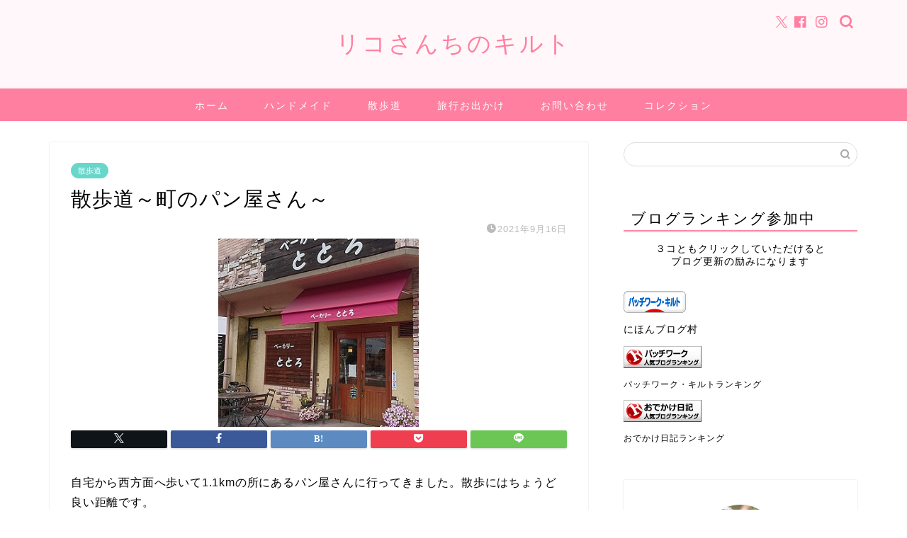

--- FILE ---
content_type: text/html; charset=UTF-8
request_url: https://ricosanquilt.com/bakerytotoro/
body_size: 21946
content:
<!DOCTYPE html>
<html lang="ja">
<head prefix="og: http://ogp.me/ns# fb: http://ogp.me/ns/fb# article: http://ogp.me/ns/article#">
<meta charset="utf-8">
<meta http-equiv="X-UA-Compatible" content="IE=edge">
<meta name="viewport" content="width=device-width, initial-scale=1">
<!-- ここからOGP -->
<meta property="og:type" content="blog">
<meta property="og:title" content="散歩道～町のパン屋さん～｜リコさんちのキルト"> 
<meta property="og:url" content="https://ricosanquilt.com/bakerytotoro/"> 
<meta property="og:description" content="自宅から西方面へ歩いて1.1kmの所にあるパン屋さんに行ってきました。散歩にはちょうど良い距離です。 ベーカリーととろ"> 
<meta property="og:image" content="https://ricosanquilt.com/wp-content/uploads/2021/09/1f74cb0437c856db0540a0ae30ca7b4b.jpg">
<meta property="og:site_name" content="リコさんちのキルト">
<meta property="fb:admins" content="">
<meta name="twitter:card" content="summary">
<!-- ここまでOGP --> 

<meta name="description" itemprop="description" content="自宅から西方面へ歩いて1.1kmの所にあるパン屋さんに行ってきました。散歩にはちょうど良い距離です。 ベーカリーととろ" >
<link rel="canonical" href="https://ricosanquilt.com/bakerytotoro/">
<title>散歩道～町のパン屋さん～｜リコさんちのキルト</title>
<meta name='robots' content='max-image-preview:large' />
	<style>img:is([sizes="auto" i], [sizes^="auto," i]) { contain-intrinsic-size: 3000px 1500px }</style>
	<link rel='dns-prefetch' href='//cdnjs.cloudflare.com' />
<link rel='dns-prefetch' href='//use.fontawesome.com' />
<link rel="alternate" type="application/rss+xml" title="リコさんちのキルト &raquo; フィード" href="https://ricosanquilt.com/feed/" />
<link rel="alternate" type="application/rss+xml" title="リコさんちのキルト &raquo; コメントフィード" href="https://ricosanquilt.com/comments/feed/" />
<link rel="alternate" type="application/rss+xml" title="リコさんちのキルト &raquo; 散歩道～町のパン屋さん～ のコメントのフィード" href="https://ricosanquilt.com/bakerytotoro/feed/" />
<script type="text/javascript">
/* <![CDATA[ */
window._wpemojiSettings = {"baseUrl":"https:\/\/s.w.org\/images\/core\/emoji\/16.0.1\/72x72\/","ext":".png","svgUrl":"https:\/\/s.w.org\/images\/core\/emoji\/16.0.1\/svg\/","svgExt":".svg","source":{"concatemoji":"https:\/\/ricosanquilt.com\/wp-includes\/js\/wp-emoji-release.min.js?ver=6.8.3"}};
/*! This file is auto-generated */
!function(s,n){var o,i,e;function c(e){try{var t={supportTests:e,timestamp:(new Date).valueOf()};sessionStorage.setItem(o,JSON.stringify(t))}catch(e){}}function p(e,t,n){e.clearRect(0,0,e.canvas.width,e.canvas.height),e.fillText(t,0,0);var t=new Uint32Array(e.getImageData(0,0,e.canvas.width,e.canvas.height).data),a=(e.clearRect(0,0,e.canvas.width,e.canvas.height),e.fillText(n,0,0),new Uint32Array(e.getImageData(0,0,e.canvas.width,e.canvas.height).data));return t.every(function(e,t){return e===a[t]})}function u(e,t){e.clearRect(0,0,e.canvas.width,e.canvas.height),e.fillText(t,0,0);for(var n=e.getImageData(16,16,1,1),a=0;a<n.data.length;a++)if(0!==n.data[a])return!1;return!0}function f(e,t,n,a){switch(t){case"flag":return n(e,"\ud83c\udff3\ufe0f\u200d\u26a7\ufe0f","\ud83c\udff3\ufe0f\u200b\u26a7\ufe0f")?!1:!n(e,"\ud83c\udde8\ud83c\uddf6","\ud83c\udde8\u200b\ud83c\uddf6")&&!n(e,"\ud83c\udff4\udb40\udc67\udb40\udc62\udb40\udc65\udb40\udc6e\udb40\udc67\udb40\udc7f","\ud83c\udff4\u200b\udb40\udc67\u200b\udb40\udc62\u200b\udb40\udc65\u200b\udb40\udc6e\u200b\udb40\udc67\u200b\udb40\udc7f");case"emoji":return!a(e,"\ud83e\udedf")}return!1}function g(e,t,n,a){var r="undefined"!=typeof WorkerGlobalScope&&self instanceof WorkerGlobalScope?new OffscreenCanvas(300,150):s.createElement("canvas"),o=r.getContext("2d",{willReadFrequently:!0}),i=(o.textBaseline="top",o.font="600 32px Arial",{});return e.forEach(function(e){i[e]=t(o,e,n,a)}),i}function t(e){var t=s.createElement("script");t.src=e,t.defer=!0,s.head.appendChild(t)}"undefined"!=typeof Promise&&(o="wpEmojiSettingsSupports",i=["flag","emoji"],n.supports={everything:!0,everythingExceptFlag:!0},e=new Promise(function(e){s.addEventListener("DOMContentLoaded",e,{once:!0})}),new Promise(function(t){var n=function(){try{var e=JSON.parse(sessionStorage.getItem(o));if("object"==typeof e&&"number"==typeof e.timestamp&&(new Date).valueOf()<e.timestamp+604800&&"object"==typeof e.supportTests)return e.supportTests}catch(e){}return null}();if(!n){if("undefined"!=typeof Worker&&"undefined"!=typeof OffscreenCanvas&&"undefined"!=typeof URL&&URL.createObjectURL&&"undefined"!=typeof Blob)try{var e="postMessage("+g.toString()+"("+[JSON.stringify(i),f.toString(),p.toString(),u.toString()].join(",")+"));",a=new Blob([e],{type:"text/javascript"}),r=new Worker(URL.createObjectURL(a),{name:"wpTestEmojiSupports"});return void(r.onmessage=function(e){c(n=e.data),r.terminate(),t(n)})}catch(e){}c(n=g(i,f,p,u))}t(n)}).then(function(e){for(var t in e)n.supports[t]=e[t],n.supports.everything=n.supports.everything&&n.supports[t],"flag"!==t&&(n.supports.everythingExceptFlag=n.supports.everythingExceptFlag&&n.supports[t]);n.supports.everythingExceptFlag=n.supports.everythingExceptFlag&&!n.supports.flag,n.DOMReady=!1,n.readyCallback=function(){n.DOMReady=!0}}).then(function(){return e}).then(function(){var e;n.supports.everything||(n.readyCallback(),(e=n.source||{}).concatemoji?t(e.concatemoji):e.wpemoji&&e.twemoji&&(t(e.twemoji),t(e.wpemoji)))}))}((window,document),window._wpemojiSettings);
/* ]]> */
</script>
<style id='wp-emoji-styles-inline-css' type='text/css'>

	img.wp-smiley, img.emoji {
		display: inline !important;
		border: none !important;
		box-shadow: none !important;
		height: 1em !important;
		width: 1em !important;
		margin: 0 0.07em !important;
		vertical-align: -0.1em !important;
		background: none !important;
		padding: 0 !important;
	}
</style>
<link rel='stylesheet' id='wp-block-library-css' href='https://ricosanquilt.com/wp-includes/css/dist/block-library/style.min.css?ver=6.8.3' type='text/css' media='all' />
<style id='classic-theme-styles-inline-css' type='text/css'>
/*! This file is auto-generated */
.wp-block-button__link{color:#fff;background-color:#32373c;border-radius:9999px;box-shadow:none;text-decoration:none;padding:calc(.667em + 2px) calc(1.333em + 2px);font-size:1.125em}.wp-block-file__button{background:#32373c;color:#fff;text-decoration:none}
</style>
<style id='global-styles-inline-css' type='text/css'>
:root{--wp--preset--aspect-ratio--square: 1;--wp--preset--aspect-ratio--4-3: 4/3;--wp--preset--aspect-ratio--3-4: 3/4;--wp--preset--aspect-ratio--3-2: 3/2;--wp--preset--aspect-ratio--2-3: 2/3;--wp--preset--aspect-ratio--16-9: 16/9;--wp--preset--aspect-ratio--9-16: 9/16;--wp--preset--color--black: #000000;--wp--preset--color--cyan-bluish-gray: #abb8c3;--wp--preset--color--white: #ffffff;--wp--preset--color--pale-pink: #f78da7;--wp--preset--color--vivid-red: #cf2e2e;--wp--preset--color--luminous-vivid-orange: #ff6900;--wp--preset--color--luminous-vivid-amber: #fcb900;--wp--preset--color--light-green-cyan: #7bdcb5;--wp--preset--color--vivid-green-cyan: #00d084;--wp--preset--color--pale-cyan-blue: #8ed1fc;--wp--preset--color--vivid-cyan-blue: #0693e3;--wp--preset--color--vivid-purple: #9b51e0;--wp--preset--gradient--vivid-cyan-blue-to-vivid-purple: linear-gradient(135deg,rgba(6,147,227,1) 0%,rgb(155,81,224) 100%);--wp--preset--gradient--light-green-cyan-to-vivid-green-cyan: linear-gradient(135deg,rgb(122,220,180) 0%,rgb(0,208,130) 100%);--wp--preset--gradient--luminous-vivid-amber-to-luminous-vivid-orange: linear-gradient(135deg,rgba(252,185,0,1) 0%,rgba(255,105,0,1) 100%);--wp--preset--gradient--luminous-vivid-orange-to-vivid-red: linear-gradient(135deg,rgba(255,105,0,1) 0%,rgb(207,46,46) 100%);--wp--preset--gradient--very-light-gray-to-cyan-bluish-gray: linear-gradient(135deg,rgb(238,238,238) 0%,rgb(169,184,195) 100%);--wp--preset--gradient--cool-to-warm-spectrum: linear-gradient(135deg,rgb(74,234,220) 0%,rgb(151,120,209) 20%,rgb(207,42,186) 40%,rgb(238,44,130) 60%,rgb(251,105,98) 80%,rgb(254,248,76) 100%);--wp--preset--gradient--blush-light-purple: linear-gradient(135deg,rgb(255,206,236) 0%,rgb(152,150,240) 100%);--wp--preset--gradient--blush-bordeaux: linear-gradient(135deg,rgb(254,205,165) 0%,rgb(254,45,45) 50%,rgb(107,0,62) 100%);--wp--preset--gradient--luminous-dusk: linear-gradient(135deg,rgb(255,203,112) 0%,rgb(199,81,192) 50%,rgb(65,88,208) 100%);--wp--preset--gradient--pale-ocean: linear-gradient(135deg,rgb(255,245,203) 0%,rgb(182,227,212) 50%,rgb(51,167,181) 100%);--wp--preset--gradient--electric-grass: linear-gradient(135deg,rgb(202,248,128) 0%,rgb(113,206,126) 100%);--wp--preset--gradient--midnight: linear-gradient(135deg,rgb(2,3,129) 0%,rgb(40,116,252) 100%);--wp--preset--font-size--small: 13px;--wp--preset--font-size--medium: 20px;--wp--preset--font-size--large: 36px;--wp--preset--font-size--x-large: 42px;--wp--preset--spacing--20: 0.44rem;--wp--preset--spacing--30: 0.67rem;--wp--preset--spacing--40: 1rem;--wp--preset--spacing--50: 1.5rem;--wp--preset--spacing--60: 2.25rem;--wp--preset--spacing--70: 3.38rem;--wp--preset--spacing--80: 5.06rem;--wp--preset--shadow--natural: 6px 6px 9px rgba(0, 0, 0, 0.2);--wp--preset--shadow--deep: 12px 12px 50px rgba(0, 0, 0, 0.4);--wp--preset--shadow--sharp: 6px 6px 0px rgba(0, 0, 0, 0.2);--wp--preset--shadow--outlined: 6px 6px 0px -3px rgba(255, 255, 255, 1), 6px 6px rgba(0, 0, 0, 1);--wp--preset--shadow--crisp: 6px 6px 0px rgba(0, 0, 0, 1);}:where(.is-layout-flex){gap: 0.5em;}:where(.is-layout-grid){gap: 0.5em;}body .is-layout-flex{display: flex;}.is-layout-flex{flex-wrap: wrap;align-items: center;}.is-layout-flex > :is(*, div){margin: 0;}body .is-layout-grid{display: grid;}.is-layout-grid > :is(*, div){margin: 0;}:where(.wp-block-columns.is-layout-flex){gap: 2em;}:where(.wp-block-columns.is-layout-grid){gap: 2em;}:where(.wp-block-post-template.is-layout-flex){gap: 1.25em;}:where(.wp-block-post-template.is-layout-grid){gap: 1.25em;}.has-black-color{color: var(--wp--preset--color--black) !important;}.has-cyan-bluish-gray-color{color: var(--wp--preset--color--cyan-bluish-gray) !important;}.has-white-color{color: var(--wp--preset--color--white) !important;}.has-pale-pink-color{color: var(--wp--preset--color--pale-pink) !important;}.has-vivid-red-color{color: var(--wp--preset--color--vivid-red) !important;}.has-luminous-vivid-orange-color{color: var(--wp--preset--color--luminous-vivid-orange) !important;}.has-luminous-vivid-amber-color{color: var(--wp--preset--color--luminous-vivid-amber) !important;}.has-light-green-cyan-color{color: var(--wp--preset--color--light-green-cyan) !important;}.has-vivid-green-cyan-color{color: var(--wp--preset--color--vivid-green-cyan) !important;}.has-pale-cyan-blue-color{color: var(--wp--preset--color--pale-cyan-blue) !important;}.has-vivid-cyan-blue-color{color: var(--wp--preset--color--vivid-cyan-blue) !important;}.has-vivid-purple-color{color: var(--wp--preset--color--vivid-purple) !important;}.has-black-background-color{background-color: var(--wp--preset--color--black) !important;}.has-cyan-bluish-gray-background-color{background-color: var(--wp--preset--color--cyan-bluish-gray) !important;}.has-white-background-color{background-color: var(--wp--preset--color--white) !important;}.has-pale-pink-background-color{background-color: var(--wp--preset--color--pale-pink) !important;}.has-vivid-red-background-color{background-color: var(--wp--preset--color--vivid-red) !important;}.has-luminous-vivid-orange-background-color{background-color: var(--wp--preset--color--luminous-vivid-orange) !important;}.has-luminous-vivid-amber-background-color{background-color: var(--wp--preset--color--luminous-vivid-amber) !important;}.has-light-green-cyan-background-color{background-color: var(--wp--preset--color--light-green-cyan) !important;}.has-vivid-green-cyan-background-color{background-color: var(--wp--preset--color--vivid-green-cyan) !important;}.has-pale-cyan-blue-background-color{background-color: var(--wp--preset--color--pale-cyan-blue) !important;}.has-vivid-cyan-blue-background-color{background-color: var(--wp--preset--color--vivid-cyan-blue) !important;}.has-vivid-purple-background-color{background-color: var(--wp--preset--color--vivid-purple) !important;}.has-black-border-color{border-color: var(--wp--preset--color--black) !important;}.has-cyan-bluish-gray-border-color{border-color: var(--wp--preset--color--cyan-bluish-gray) !important;}.has-white-border-color{border-color: var(--wp--preset--color--white) !important;}.has-pale-pink-border-color{border-color: var(--wp--preset--color--pale-pink) !important;}.has-vivid-red-border-color{border-color: var(--wp--preset--color--vivid-red) !important;}.has-luminous-vivid-orange-border-color{border-color: var(--wp--preset--color--luminous-vivid-orange) !important;}.has-luminous-vivid-amber-border-color{border-color: var(--wp--preset--color--luminous-vivid-amber) !important;}.has-light-green-cyan-border-color{border-color: var(--wp--preset--color--light-green-cyan) !important;}.has-vivid-green-cyan-border-color{border-color: var(--wp--preset--color--vivid-green-cyan) !important;}.has-pale-cyan-blue-border-color{border-color: var(--wp--preset--color--pale-cyan-blue) !important;}.has-vivid-cyan-blue-border-color{border-color: var(--wp--preset--color--vivid-cyan-blue) !important;}.has-vivid-purple-border-color{border-color: var(--wp--preset--color--vivid-purple) !important;}.has-vivid-cyan-blue-to-vivid-purple-gradient-background{background: var(--wp--preset--gradient--vivid-cyan-blue-to-vivid-purple) !important;}.has-light-green-cyan-to-vivid-green-cyan-gradient-background{background: var(--wp--preset--gradient--light-green-cyan-to-vivid-green-cyan) !important;}.has-luminous-vivid-amber-to-luminous-vivid-orange-gradient-background{background: var(--wp--preset--gradient--luminous-vivid-amber-to-luminous-vivid-orange) !important;}.has-luminous-vivid-orange-to-vivid-red-gradient-background{background: var(--wp--preset--gradient--luminous-vivid-orange-to-vivid-red) !important;}.has-very-light-gray-to-cyan-bluish-gray-gradient-background{background: var(--wp--preset--gradient--very-light-gray-to-cyan-bluish-gray) !important;}.has-cool-to-warm-spectrum-gradient-background{background: var(--wp--preset--gradient--cool-to-warm-spectrum) !important;}.has-blush-light-purple-gradient-background{background: var(--wp--preset--gradient--blush-light-purple) !important;}.has-blush-bordeaux-gradient-background{background: var(--wp--preset--gradient--blush-bordeaux) !important;}.has-luminous-dusk-gradient-background{background: var(--wp--preset--gradient--luminous-dusk) !important;}.has-pale-ocean-gradient-background{background: var(--wp--preset--gradient--pale-ocean) !important;}.has-electric-grass-gradient-background{background: var(--wp--preset--gradient--electric-grass) !important;}.has-midnight-gradient-background{background: var(--wp--preset--gradient--midnight) !important;}.has-small-font-size{font-size: var(--wp--preset--font-size--small) !important;}.has-medium-font-size{font-size: var(--wp--preset--font-size--medium) !important;}.has-large-font-size{font-size: var(--wp--preset--font-size--large) !important;}.has-x-large-font-size{font-size: var(--wp--preset--font-size--x-large) !important;}
:where(.wp-block-post-template.is-layout-flex){gap: 1.25em;}:where(.wp-block-post-template.is-layout-grid){gap: 1.25em;}
:where(.wp-block-columns.is-layout-flex){gap: 2em;}:where(.wp-block-columns.is-layout-grid){gap: 2em;}
:root :where(.wp-block-pullquote){font-size: 1.5em;line-height: 1.6;}
</style>
<link rel='stylesheet' id='contact-form-7-css' href='https://ricosanquilt.com/wp-content/plugins/contact-form-7/includes/css/styles.css?ver=6.0.1' type='text/css' media='all' />
<link rel='stylesheet' id='parent-style-css' href='https://ricosanquilt.com/wp-content/themes/jin/style.css?ver=6.8.3' type='text/css' media='all' />
<link rel='stylesheet' id='theme-style-css' href='https://ricosanquilt.com/wp-content/themes/jin-child/style.css?ver=6.8.3' type='text/css' media='all' />
<link rel='stylesheet' id='fontawesome-style-css' href='https://use.fontawesome.com/releases/v5.6.3/css/all.css?ver=6.8.3' type='text/css' media='all' />
<link rel='stylesheet' id='swiper-style-css' href='https://cdnjs.cloudflare.com/ajax/libs/Swiper/4.0.7/css/swiper.min.css?ver=6.8.3' type='text/css' media='all' />
<script type="text/javascript" src="https://ricosanquilt.com/wp-includes/js/jquery/jquery.min.js?ver=3.7.1" id="jquery-core-js"></script>
<script type="text/javascript" src="https://ricosanquilt.com/wp-includes/js/jquery/jquery-migrate.min.js?ver=3.4.1" id="jquery-migrate-js"></script>
<link rel="https://api.w.org/" href="https://ricosanquilt.com/wp-json/" /><link rel="alternate" title="JSON" type="application/json" href="https://ricosanquilt.com/wp-json/wp/v2/posts/7910" /><link rel='shortlink' href='https://ricosanquilt.com/?p=7910' />
<link rel="alternate" title="oEmbed (JSON)" type="application/json+oembed" href="https://ricosanquilt.com/wp-json/oembed/1.0/embed?url=https%3A%2F%2Fricosanquilt.com%2Fbakerytotoro%2F" />
<link rel="alternate" title="oEmbed (XML)" type="text/xml+oembed" href="https://ricosanquilt.com/wp-json/oembed/1.0/embed?url=https%3A%2F%2Fricosanquilt.com%2Fbakerytotoro%2F&#038;format=xml" />
	<style type="text/css">
		#wrapper {
			background-color: #ffffff;
			background-image: url();
					}

		.related-entry-headline-text span:before,
		#comment-title span:before,
		#reply-title span:before {
			background-color: #ff7fa1;
			border-color: #ff7fa1 !important;
		}

		#breadcrumb:after,
		#page-top a {
			background-color: #f77ba0;
		}

		footer {
			background-color: #f77ba0;
		}

		.footer-inner a,
		#copyright,
		#copyright-center {
			border-color: #fff !important;
			color: #fff !important;
		}

		#footer-widget-area {
			border-color: #fff !important;
		}

		.page-top-footer a {
			color: #f77ba0 !important;
		}

		#breadcrumb ul li,
		#breadcrumb ul li a {
			color: #f77ba0 !important;
		}

		body,
		a,
		a:link,
		a:visited,
		.my-profile,
		.widgettitle,
		.tabBtn-mag label {
			color: #000000;
		}

		a:hover {
			color: #53bcb5;
		}

		.widget_nav_menu ul>li>a:before,
		.widget_categories ul>li>a:before,
		.widget_pages ul>li>a:before,
		.widget_recent_entries ul>li>a:before,
		.widget_archive ul>li>a:before,
		.widget_archive form:after,
		.widget_categories form:after,
		.widget_nav_menu ul>li>ul.sub-menu>li>a:before,
		.widget_categories ul>li>.children>li>a:before,
		.widget_pages ul>li>.children>li>a:before,
		.widget_nav_menu ul>li>ul.sub-menu>li>ul.sub-menu li>a:before,
		.widget_categories ul>li>.children>li>.children li>a:before,
		.widget_pages ul>li>.children>li>.children li>a:before {
			color: #ff7fa1;
		}

		.widget_nav_menu ul .sub-menu .sub-menu li a:before {
			background-color: #000000 !important;
		}
		.d--labeling-act-border{
			border-color: rgba(0,0,0,0.18);
		}
		.c--labeling-act.d--labeling-act-solid{
			background-color: rgba(0,0,0,0.06);
		}
		.a--labeling-act{
			color: rgba(0,0,0,0.6);
		}
		.a--labeling-small-act span{
			background-color: rgba(0,0,0,0.21);
		}
		.c--labeling-act.d--labeling-act-strong{
			background-color: rgba(0,0,0,0.045);
		}
		.d--labeling-act-strong .a--labeling-act{
			color: rgba(0,0,0,0.75);
		}


		footer .footer-widget,
		footer .footer-widget a,
		footer .footer-widget ul li,
		.footer-widget.widget_nav_menu ul>li>a:before,
		.footer-widget.widget_categories ul>li>a:before,
		.footer-widget.widget_recent_entries ul>li>a:before,
		.footer-widget.widget_pages ul>li>a:before,
		.footer-widget.widget_archive ul>li>a:before,
		footer .widget_tag_cloud .tagcloud a:before {
			color: #fff !important;
			border-color: #fff !important;
		}

		footer .footer-widget .widgettitle {
			color: #fff !important;
			border-color: #68d6cb !important;
		}

		footer .widget_nav_menu ul .children .children li a:before,
		footer .widget_categories ul .children .children li a:before,
		footer .widget_nav_menu ul .sub-menu .sub-menu li a:before {
			background-color: #fff !important;
		}

		#drawernav a:hover,
		.post-list-title,
		#prev-next p,
		#toc_container .toc_list li a {
			color: #000000 !important;
		}

		#header-box {
			background-color: #fff7f9;
		}

		@media (min-width: 768px) {

			#header-box .header-box10-bg:before,
			#header-box .header-box11-bg:before {
				border-radius: 2px;
			}
		}

		@media (min-width: 768px) {
			.top-image-meta {
				margin-top: calc(0px - 30px);
			}
		}

		@media (min-width: 1200px) {
			.top-image-meta {
				margin-top: calc(0px);
			}
		}

		.pickup-contents:before {
			background-color: #fff7f9 !important;
		}

		.main-image-text {
			color: #555;
		}

		.main-image-text-sub {
			color: #555;
		}

		@media (min-width: 481px) {
			#site-info {
				padding-top: 40px !important;
				padding-bottom: 40px !important;
			}
		}

		#site-info span a {
			color: #ff7fa1 !important;
		}

		#headmenu .headsns .line a svg {
			fill: #ff7fa1 !important;
		}

		#headmenu .headsns a,
		#headmenu {
			color: #ff7fa1 !important;
			border-color: #ff7fa1 !important;
		}

		.profile-follow .line-sns a svg {
			fill: #ff7fa1 !important;
		}

		.profile-follow .line-sns a:hover svg {
			fill: #68d6cb !important;
		}

		.profile-follow a {
			color: #ff7fa1 !important;
			border-color: #ff7fa1 !important;
		}

		.profile-follow a:hover,
		#headmenu .headsns a:hover {
			color: #68d6cb !important;
			border-color: #68d6cb !important;
		}

		.search-box:hover {
			color: #68d6cb !important;
			border-color: #68d6cb !important;
		}

		#header #headmenu .headsns .line a:hover svg {
			fill: #68d6cb !important;
		}

		.cps-icon-bar,
		#navtoggle:checked+.sp-menu-open .cps-icon-bar {
			background-color: #ff7fa1;
		}

		#nav-container {
			background-color: #ff7fa1;
		}

		.menu-box .menu-item svg {
			fill: #ffffff;
		}

		#drawernav ul.menu-box>li>a,
		#drawernav2 ul.menu-box>li>a,
		#drawernav3 ul.menu-box>li>a,
		#drawernav4 ul.menu-box>li>a,
		#drawernav5 ul.menu-box>li>a,
		#drawernav ul.menu-box>li.menu-item-has-children:after,
		#drawernav2 ul.menu-box>li.menu-item-has-children:after,
		#drawernav3 ul.menu-box>li.menu-item-has-children:after,
		#drawernav4 ul.menu-box>li.menu-item-has-children:after,
		#drawernav5 ul.menu-box>li.menu-item-has-children:after {
			color: #ffffff !important;
		}

		#drawernav ul.menu-box li a,
		#drawernav2 ul.menu-box li a,
		#drawernav3 ul.menu-box li a,
		#drawernav4 ul.menu-box li a,
		#drawernav5 ul.menu-box li a {
			font-size: 14px !important;
		}

		#drawernav3 ul.menu-box>li {
			color: #000000 !important;
		}

		#drawernav4 .menu-box>.menu-item>a:after,
		#drawernav3 .menu-box>.menu-item>a:after,
		#drawernav .menu-box>.menu-item>a:after {
			background-color: #ffffff !important;
		}

		#drawernav2 .menu-box>.menu-item:hover,
		#drawernav5 .menu-box>.menu-item:hover {
			border-top-color: #ff7fa1 !important;
		}

		.cps-info-bar a {
			background-color: #ffcd44 !important;
		}

		@media (min-width: 768px) {
			.post-list-mag .post-list-item:not(:nth-child(2n)) {
				margin-right: 2.6%;
			}
		}

		@media (min-width: 768px) {

			#tab-1:checked~.tabBtn-mag li [for="tab-1"]:after,
			#tab-2:checked~.tabBtn-mag li [for="tab-2"]:after,
			#tab-3:checked~.tabBtn-mag li [for="tab-3"]:after,
			#tab-4:checked~.tabBtn-mag li [for="tab-4"]:after {
				border-top-color: #ff7fa1 !important;
			}

			.tabBtn-mag label {
				border-bottom-color: #ff7fa1 !important;
			}
		}

		#tab-1:checked~.tabBtn-mag li [for="tab-1"],
		#tab-2:checked~.tabBtn-mag li [for="tab-2"],
		#tab-3:checked~.tabBtn-mag li [for="tab-3"],
		#tab-4:checked~.tabBtn-mag li [for="tab-4"],
		#prev-next a.next:after,
		#prev-next a.prev:after,
		.more-cat-button a:hover span:before {
			background-color: #ff7fa1 !important;
		}


		.swiper-slide .post-list-cat,
		.post-list-mag .post-list-cat,
		.post-list-mag3col .post-list-cat,
		.post-list-mag-sp1col .post-list-cat,
		.swiper-pagination-bullet-active,
		.pickup-cat,
		.post-list .post-list-cat,
		#breadcrumb .bcHome a:hover span:before,
		.popular-item:nth-child(1) .pop-num,
		.popular-item:nth-child(2) .pop-num,
		.popular-item:nth-child(3) .pop-num {
			background-color: #68d6cb !important;
		}

		.sidebar-btn a,
		.profile-sns-menu {
			background-color: #68d6cb !important;
		}

		.sp-sns-menu a,
		.pickup-contents-box a:hover .pickup-title {
			border-color: #ff7fa1 !important;
			color: #ff7fa1 !important;
		}

		.pro-line svg {
			fill: #ff7fa1 !important;
		}

		.cps-post-cat a,
		.meta-cat,
		.popular-cat {
			background-color: #68d6cb !important;
			border-color: #68d6cb !important;
		}

		.tagicon,
		.tag-box a,
		#toc_container .toc_list>li,
		#toc_container .toc_title {
			color: #ff7fa1 !important;
		}

		.widget_tag_cloud a::before {
			color: #000000 !important;
		}

		.tag-box a,
		#toc_container:before {
			border-color: #ff7fa1 !important;
		}

		.cps-post-cat a:hover {
			color: #53bcb5 !important;
		}

		.pagination li:not([class*="current"]) a:hover,
		.widget_tag_cloud a:hover {
			background-color: #ff7fa1 !important;
		}

		.pagination li:not([class*="current"]) a:hover {
			opacity: 0.5 !important;
		}

		.pagination li.current a {
			background-color: #ff7fa1 !important;
			border-color: #ff7fa1 !important;
		}

		.nextpage a:hover span {
			color: #ff7fa1 !important;
			border-color: #ff7fa1 !important;
		}

		.cta-content:before {
			background-color: #ffffff !important;
		}

		.cta-text,
		.info-title {
			color: #877179 !important;
		}

		#footer-widget-area.footer_style1 .widgettitle {
			border-color: #68d6cb !important;
		}

		.sidebar_style1 .widgettitle,
		.sidebar_style5 .widgettitle {
			border-color: #ff7fa1 !important;
		}

		.sidebar_style2 .widgettitle,
		.sidebar_style4 .widgettitle,
		.sidebar_style6 .widgettitle,
		#home-bottom-widget .widgettitle,
		#home-top-widget .widgettitle,
		#post-bottom-widget .widgettitle,
		#post-top-widget .widgettitle {
			background-color: #ff7fa1 !important;
		}

		#home-bottom-widget .widget_search .search-box input[type="submit"],
		#home-top-widget .widget_search .search-box input[type="submit"],
		#post-bottom-widget .widget_search .search-box input[type="submit"],
		#post-top-widget .widget_search .search-box input[type="submit"] {
			background-color: #68d6cb !important;
		}

		.tn-logo-size {
			font-size: 240% !important;
		}

		@media (min-width: 481px) {
			.tn-logo-size img {
				width: calc(240%*0.5) !important;
			}
		}

		@media (min-width: 768px) {
			.tn-logo-size img {
				width: calc(240%*2.2) !important;
			}
		}

		@media (min-width: 1200px) {
			.tn-logo-size img {
				width: 240% !important;
			}
		}

		.sp-logo-size {
			font-size: 120% !important;
		}

		.sp-logo-size img {
			width: 120% !important;
		}

		.cps-post-main ul>li:before,
		.cps-post-main ol>li:before {
			background-color: #68d6cb !important;
		}

		.profile-card .profile-title {
			background-color: #ff7fa1 !important;
		}

		.profile-card {
			border-color: #ff7fa1 !important;
		}

		.cps-post-main a {
			color: #53bcb5;
		}

		.cps-post-main .marker {
			background: -webkit-linear-gradient(transparent 80%, #c9efef 0%);
			background: linear-gradient(transparent 80%, #c9efef 0%);
		}

		.cps-post-main .marker2 {
			background: -webkit-linear-gradient(transparent 60%, #a9eaf2 0%);
			background: linear-gradient(transparent 60%, #a9eaf2 0%);
		}

		.cps-post-main .jic-sc {
			color: #e9546b;
		}


		.simple-box1 {
			border-color: #ffb1c6 !important;
		}

		.simple-box2 {
			border-color: #96eae1 !important;
		}

		.simple-box3 {
			border-color: #ffb1c6 !important;
		}

		.simple-box4 {
			border-color: #96eae1 !important;
		}

		.simple-box4:before {
			background-color: #96eae1;
		}

		.simple-box5 {
			border-color: #75f4db !important;
		}

		.simple-box5:before {
			background-color: #75f4db;
		}

		.simple-box6 {
			background-color: #fffdef !important;
		}

		.simple-box7 {
			border-color: #96eae1 !important;
		}

		.simple-box7:before {
			background-color: #96eae1 !important;
		}

		.simple-box8 {
			border-color: #96eae1 !important;
		}

		.simple-box8:before {
			background-color: #96eae1 !important;
		}

		.simple-box9:before {
			background-color: #ffb1c6 !important;
		}

		.simple-box9:after {
			border-color: #ffb1c6 #ffb1c6 #fff #fff !important;
		}

		.kaisetsu-box1:before,
		.kaisetsu-box1-title {
			background-color: #ffb1c6 !important;
		}

		.kaisetsu-box2 {
			border-color: #96eae1 !important;
		}

		.kaisetsu-box2-title {
			background-color: #96eae1 !important;
		}

		.kaisetsu-box4 {
			border-color: #ffb1c6 !important;
		}

		.kaisetsu-box4-title {
			background-color: #ffb1c6 !important;
		}

		.kaisetsu-box5:before {
			background-color: #96eae1 !important;
		}

		.kaisetsu-box5-title {
			background-color: #96eae1 !important;
		}

		.concept-box1 {
			border-color: #96eae1 !important;
		}

		.concept-box1:after {
			background-color: #96eae1 !important;
		}

		.concept-box1:before {
			content: "ポイント" !important;
			color: #96eae1 !important;
		}

		.concept-box2 {
			border-color: #a17efc !important;
		}

		.concept-box2:after {
			background-color: #a17efc !important;
		}

		.concept-box2:before {
			content: "注意点" !important;
			color: #a17efc !important;
		}

		.concept-box3 {
			border-color: #96eae1 !important;
		}

		.concept-box3:after {
			background-color: #96eae1 !important;
		}

		.concept-box3:before {
			content: "良い例" !important;
			color: #96eae1 !important;
		}

		.concept-box4 {
			border-color: #ffb1c6 !important;
		}

		.concept-box4:after {
			background-color: #ffb1c6 !important;
		}

		.concept-box4:before {
			content: "悪い例" !important;
			color: #ffb1c6 !important;
		}

		.concept-box5 {
			border-color: #96eae1 !important;
		}

		.concept-box5:after {
			background-color: #96eae1 !important;
		}

		.concept-box5:before {
			content: "参考" !important;
			color: #96eae1 !important;
		}

		.concept-box6 {
			border-color: #96eae1 !important;
		}

		.concept-box6:after {
			background-color: #96eae1 !important;
		}

		.concept-box6:before {
			content: "メモ" !important;
			color: #96eae1 !important;
		}

		.innerlink-box1,
		.blog-card {
			border-color: #96eae1 !important;
		}

		.innerlink-box1-title {
			background-color: #96eae1 !important;
			border-color: #96eae1 !important;
		}

		.innerlink-box1:before,
		.blog-card-hl-box {
			background-color: #96eae1 !important;
		}

		.jin-ac-box01-title::after {
			color: #ff7fa1;
		}

		.color-button01 a,
		.color-button01 a:hover,
		.color-button01:before {
			background-color: #ff7fa1 !important;
		}

		.top-image-btn-color a,
		.top-image-btn-color a:hover,
		.top-image-btn-color:before {
			background-color: #ffcd44 !important;
		}

		.color-button02 a,
		.color-button02 a:hover,
		.color-button02:before {
			background-color: #68d6cb !important;
		}

		.color-button01-big a,
		.color-button01-big a:hover,
		.color-button01-big:before {
			background-color: #68d6cb !important;
		}

		.color-button01-big a,
		.color-button01-big:before {
			border-radius: 5px !important;
		}

		.color-button01-big a {
			padding-top: 20px !important;
			padding-bottom: 20px !important;
		}

		.color-button02-big a,
		.color-button02-big a:hover,
		.color-button02-big:before {
			background-color: #ffca89 !important;
		}

		.color-button02-big a,
		.color-button02-big:before {
			border-radius: 40px !important;
		}

		.color-button02-big a {
			padding-top: 20px !important;
			padding-bottom: 20px !important;
		}

		.color-button01-big {
			width: 75% !important;
		}

		.color-button02-big {
			width: 75% !important;
		}

		.top-image-btn-color:before,
		.color-button01:before,
		.color-button02:before,
		.color-button01-big:before,
		.color-button02-big:before {
			bottom: -1px;
			left: -1px;
			width: 100%;
			height: 100%;
			border-radius: 6px;
			box-shadow: 0px 1px 5px 0px rgba(0, 0, 0, 0.25);
			-webkit-transition: all .4s;
			transition: all .4s;
		}

		.top-image-btn-color a:hover,
		.color-button01 a:hover,
		.color-button02 a:hover,
		.color-button01-big a:hover,
		.color-button02-big a:hover {
			-webkit-transform: translateY(2px);
			transform: translateY(2px);
			-webkit-filter: brightness(0.95);
			filter: brightness(0.95);
		}

		.top-image-btn-color:hover:before,
		.color-button01:hover:before,
		.color-button02:hover:before,
		.color-button01-big:hover:before,
		.color-button02-big:hover:before {
			-webkit-transform: translateY(2px);
			transform: translateY(2px);
			box-shadow: none !important;
		}

		.h2-style01 h2,
		.h2-style02 h2:before,
		.h2-style03 h2,
		.h2-style04 h2:before,
		.h2-style05 h2,
		.h2-style07 h2:before,
		.h2-style07 h2:after,
		.h3-style03 h3:before,
		.h3-style02 h3:before,
		.h3-style05 h3:before,
		.h3-style07 h3:before,
		.h2-style08 h2:after,
		.h2-style10 h2:before,
		.h2-style10 h2:after,
		.h3-style02 h3:after,
		.h4-style02 h4:before {
			background-color: #ff7fa1 !important;
		}

		.h3-style01 h3,
		.h3-style04 h3,
		.h3-style05 h3,
		.h3-style06 h3,
		.h4-style01 h4,
		.h2-style02 h2,
		.h2-style08 h2,
		.h2-style08 h2:before,
		.h2-style09 h2,
		.h4-style03 h4 {
			border-color: #ff7fa1 !important;
		}

		.h2-style05 h2:before {
			border-top-color: #ff7fa1 !important;
		}

		.h2-style06 h2:before,
		.sidebar_style3 .widgettitle:after {
			background-image: linear-gradient(-45deg,
					transparent 25%,
					#ff7fa1 25%,
					#ff7fa1 50%,
					transparent 50%,
					transparent 75%,
					#ff7fa1 75%,
					#ff7fa1);
		}

		.jin-h2-icons.h2-style02 h2 .jic:before,
		.jin-h2-icons.h2-style04 h2 .jic:before,
		.jin-h2-icons.h2-style06 h2 .jic:before,
		.jin-h2-icons.h2-style07 h2 .jic:before,
		.jin-h2-icons.h2-style08 h2 .jic:before,
		.jin-h2-icons.h2-style09 h2 .jic:before,
		.jin-h2-icons.h2-style10 h2 .jic:before,
		.jin-h3-icons.h3-style01 h3 .jic:before,
		.jin-h3-icons.h3-style02 h3 .jic:before,
		.jin-h3-icons.h3-style03 h3 .jic:before,
		.jin-h3-icons.h3-style04 h3 .jic:before,
		.jin-h3-icons.h3-style05 h3 .jic:before,
		.jin-h3-icons.h3-style06 h3 .jic:before,
		.jin-h3-icons.h3-style07 h3 .jic:before,
		.jin-h4-icons.h4-style01 h4 .jic:before,
		.jin-h4-icons.h4-style02 h4 .jic:before,
		.jin-h4-icons.h4-style03 h4 .jic:before,
		.jin-h4-icons.h4-style04 h4 .jic:before {
			color: #ff7fa1;
		}

		@media all and (-ms-high-contrast:none) {

			*::-ms-backdrop,
			.color-button01:before,
			.color-button02:before,
			.color-button01-big:before,
			.color-button02-big:before {
				background-color: #595857 !important;
			}
		}

		.jin-lp-h2 h2,
		.jin-lp-h2 h2 {
			background-color: transparent !important;
			border-color: transparent !important;
			color: #000000 !important;
		}

		.jincolumn-h3style2 {
			border-color: #ff7fa1 !important;
		}

		.jinlph2-style1 h2:first-letter {
			color: #ff7fa1 !important;
		}

		.jinlph2-style2 h2,
		.jinlph2-style3 h2 {
			border-color: #ff7fa1 !important;
		}

		.jin-photo-title .jin-fusen1-down,
		.jin-photo-title .jin-fusen1-even,
		.jin-photo-title .jin-fusen1-up {
			border-left-color: #ff7fa1;
		}

		.jin-photo-title .jin-fusen2,
		.jin-photo-title .jin-fusen3 {
			background-color: #ff7fa1;
		}

		.jin-photo-title .jin-fusen2:before,
		.jin-photo-title .jin-fusen3:before {
			border-top-color: #ff7fa1;
		}

		.has-huge-font-size {
			font-size: 42px !important;
		}

		.has-large-font-size {
			font-size: 36px !important;
		}

		.has-medium-font-size {
			font-size: 20px !important;
		}

		.has-normal-font-size {
			font-size: 16px !important;
		}

		.has-small-font-size {
			font-size: 13px !important;
		}
	</style>
	<style type="text/css">
		/*<!-- rtoc -->*/
		.rtoc-mokuji-content {
			background-color: #ffffff;
		}

		.rtoc-mokuji-content.frame1 {
			border: 1px solid #ff7fa1;
		}

		.rtoc-mokuji-content #rtoc-mokuji-title {
			color: #ff7fa1;
		}

		.rtoc-mokuji-content .rtoc-mokuji li>a {
			color: #333333;
		}

		.rtoc-mokuji-content .mokuji_ul.level-1>.rtoc-item::before {
			background-color: #ff7fa1 !important;
		}

		.rtoc-mokuji-content .mokuji_ul.level-2>.rtoc-item::before {
			background-color: #ff7fa1 !important;
		}

		.rtoc-mokuji-content.frame2::before,
		.rtoc-mokuji-content.frame3,
		.rtoc-mokuji-content.frame4,
		.rtoc-mokuji-content.frame5 {
			border-color: #ff7fa1 !important;
		}

		.rtoc-mokuji-content.frame5::before,
		.rtoc-mokuji-content.frame5::after {
			background-color: #ff7fa1;
		}

		.widget_block #rtoc-mokuji-widget-wrapper .rtoc-mokuji.level-1 .rtoc-item.rtoc-current:after,
		.widget #rtoc-mokuji-widget-wrapper .rtoc-mokuji.level-1 .rtoc-item.rtoc-current:after,
		#scrollad #rtoc-mokuji-widget-wrapper .rtoc-mokuji.level-1 .rtoc-item.rtoc-current:after,
		#sideBarTracking #rtoc-mokuji-widget-wrapper .rtoc-mokuji.level-1 .rtoc-item.rtoc-current:after {
			background-color: #ff7fa1 !important;
		}

		.cls-1,
		.cls-2 {
			stroke: #ff7fa1;
		}

		.rtoc-mokuji-content .decimal_ol.level-2>.rtoc-item::before,
		.rtoc-mokuji-content .mokuji_ol.level-2>.rtoc-item::before,
		.rtoc-mokuji-content .decimal_ol.level-2>.rtoc-item::after,
		.rtoc-mokuji-content .decimal_ol.level-2>.rtoc-item::after {
			color: #ff7fa1;
			background-color: #ff7fa1;
		}

		.rtoc-mokuji-content .rtoc-mokuji.level-1>.rtoc-item::before {
			color: #ff7fa1;
		}

		.rtoc-mokuji-content .decimal_ol>.rtoc-item::after {
			background-color: #ff7fa1;
		}

		.rtoc-mokuji-content .decimal_ol>.rtoc-item::before {
			color: #ff7fa1;
		}

		/*rtoc_return*/
		#rtoc_return a::before {
			background-image: url(https://ricosanquilt.com/wp-content/plugins/rich-table-of-content/include/../img/rtoc_return.png);
		}

		#rtoc_return a {
			background-color: #ff7fa1 !important;
		}

		/* アクセントポイント */
		.rtoc-mokuji-content .level-1>.rtoc-item #rtocAC.accent-point::after {
			background-color: #ff7fa1;
		}

		.rtoc-mokuji-content .level-2>.rtoc-item #rtocAC.accent-point::after {
			background-color: #ff7fa1;
		}
		.rtoc-mokuji-content.frame6,
		.rtoc-mokuji-content.frame7::before,
		.rtoc-mokuji-content.frame8::before {
			border-color: #ff7fa1;
		}

		.rtoc-mokuji-content.frame6 #rtoc-mokuji-title,
		.rtoc-mokuji-content.frame7 #rtoc-mokuji-title::after {
			background-color: #ff7fa1;
		}

		#rtoc-mokuji-wrapper.rtoc-mokuji-content.rtoc_h2_timeline .mokuji_ol.level-1>.rtoc-item::after,
		#rtoc-mokuji-wrapper.rtoc-mokuji-content.rtoc_h2_timeline .level-1.decimal_ol>.rtoc-item::after,
		#rtoc-mokuji-wrapper.rtoc-mokuji-content.rtoc_h3_timeline .mokuji_ol.level-2>.rtoc-item::after,
		#rtoc-mokuji-wrapper.rtoc-mokuji-content.rtoc_h3_timeline .mokuji_ol.level-2>.rtoc-item::after,
		.rtoc-mokuji-content.frame7 #rtoc-mokuji-title span::after {
			background-color: #ff7fa1;
		}

		.widget #rtoc-mokuji-wrapper.rtoc-mokuji-content.frame6 #rtoc-mokuji-title {
			color: #ff7fa1;
			background-color: #ffffff;
		}
	</style>
				<style type="text/css">
				.rtoc-mokuji-content #rtoc-mokuji-title {
					color: #ff7fa1;
				}

				.rtoc-mokuji-content.frame2::before,
				.rtoc-mokuji-content.frame3,
				.rtoc-mokuji-content.frame4,
				.rtoc-mokuji-content.frame5 {
					border-color: #ff7fa1;
				}

				.rtoc-mokuji-content .decimal_ol>.rtoc-item::before,
				.rtoc-mokuji-content .decimal_ol.level-2>.rtoc-item::before,
				.rtoc-mokuji-content .mokuji_ol>.rtoc-item::before {
					color: #ff7fa1;
				}

				.rtoc-mokuji-content .decimal_ol>.rtoc-item::after,
				.rtoc-mokuji-content .decimal_ol>.rtoc-item::after,
				.rtoc-mokuji-content .mokuji_ul.level-1>.rtoc-item::before,
				.rtoc-mokuji-content .mokuji_ul.level-2>.rtoc-item::before {
					background-color: #ff7fa1 !important;
				}

							</style>
<link rel="icon" href="https://ricosanquilt.com/wp-content/uploads/2021/02/cropped-android-chrome-512x512-1-32x32.png" sizes="32x32" />
<link rel="icon" href="https://ricosanquilt.com/wp-content/uploads/2021/02/cropped-android-chrome-512x512-1-192x192.png" sizes="192x192" />
<link rel="apple-touch-icon" href="https://ricosanquilt.com/wp-content/uploads/2021/02/cropped-android-chrome-512x512-1-180x180.png" />
<meta name="msapplication-TileImage" content="https://ricosanquilt.com/wp-content/uploads/2021/02/cropped-android-chrome-512x512-1-270x270.png" />
		<style type="text/css" id="wp-custom-css">
			.wp-block-image figcaption {
  text-align: center;
  font-size: 12px;
  margin-top: -1.9em;
  padding-bottom: 10px;
}		</style>
			
<!--カエレバCSS-->
<!--アプリーチCSS-->

<meta name="google-site-verification" content="U2u5lsaOSKGryzQpZMhnC-mvFgcUxAGWWtk3cvWv8YU" />

<script data-ad-client="ca-pub-7733230599280324" async src="https://pagead2.googlesyndication.com/pagead/js/adsbygoogle.js"></script>

<!-- Global site tag (gtag.js) - Google Analytics -->
<script async src="https://www.googletagmanager.com/gtag/js?id=G-YNWDDLRVRQ"></script>
<script>
  window.dataLayer = window.dataLayer || [];
  function gtag(){dataLayer.push(arguments);}
  gtag('js', new Date());

  gtag('config', 'G-YNWDDLRVRQ');
</script>

<!-- Global site tag (gtag.js) - Google Analytics -->
<script async src="https://www.googletagmanager.com/gtag/js?id=UA-196044574-1"></script>
<script>
  window.dataLayer = window.dataLayer || [];
  function gtag(){dataLayer.push(arguments);}
  gtag('js', new Date());

  gtag('config', 'UA-196044574-1');
</script>
</head>
<body class="wp-singular post-template-default single single-post postid-7910 single-format-standard wp-theme-jin wp-child-theme-jin-child" id="nofont-style">
<div id="wrapper">

		
	<div id="scroll-content" class="animate-off">
	
		<!--ヘッダー-->

								
<div id="header-box" class="tn_on header-box animate-off">
	<div id="header" class="header-type2 header animate-off">
		
		<div id="site-info" class="ef">
												<span class="tn-logo-size"><a href='https://ricosanquilt.com/' title='リコさんちのキルト' rel='home'>リコさんちのキルト</a></span>
									</div>

	
				<div id="headmenu">
			<span class="headsns tn_sns_on">
									<span class="twitter"><a href="#"><i class="jic-type jin-ifont-twitter" aria-hidden="true"></i></a></span>
													<span class="facebook">
					<a href="#"><i class="jic-type jin-ifont-facebook" aria-hidden="true"></i></a>
					</span>
													<span class="instagram">
					<a href="#"><i class="jic-type jin-ifont-instagram" aria-hidden="true"></i></a>
					</span>
									
									

			</span>
			<span class="headsearch tn_search_on">
				<form class="search-box" role="search" method="get" id="searchform" action="https://ricosanquilt.com/">
	<input type="search" placeholder="" class="text search-text" value="" name="s" id="s">
	<input type="submit" id="searchsubmit" value="&#xe931;">
</form>
			</span>
		</div>
		
	</div>
	
		
</div>

		
	<!--グローバルナビゲーション layout1-->
				<div id="nav-container" class="header-style3-animate animate-off">
			<div id="drawernav" class="ef">
				<nav class="fixed-content"><ul class="menu-box"><li class="menu-item menu-item-type-custom menu-item-object-custom menu-item-home menu-item-7"><a href="https://ricosanquilt.com">ホーム</a></li>
<li class="menu-item menu-item-type-taxonomy menu-item-object-category menu-item-271"><a href="https://ricosanquilt.com/category/handmade/">ハンドメイド</a></li>
<li class="menu-item menu-item-type-taxonomy menu-item-object-category current-post-ancestor current-menu-parent current-post-parent menu-item-272"><a href="https://ricosanquilt.com/category/sanpomichi/">散歩道</a></li>
<li class="menu-item menu-item-type-taxonomy menu-item-object-category menu-item-273"><a href="https://ricosanquilt.com/category/travel/">旅行お出かけ</a></li>
<li class="menu-item menu-item-type-post_type menu-item-object-page menu-item-378"><a href="https://ricosanquilt.com/%e3%81%8a%e5%95%8f%e3%81%84%e5%90%88%e3%82%8f%e3%81%9b/">お問い合わせ</a></li>
<li class="menu-item menu-item-type-taxonomy menu-item-object-category menu-item-301"><a href="https://ricosanquilt.com/category/collection/">コレクション</a></li>
</ul></nav>			</div>
		</div>
				<!--グローバルナビゲーション layout1-->
		
		<!--ヘッダー-->

		<div class="clearfix"></div>

			
														
		
	<div id="contents">

		<!--メインコンテンツ-->
			<main id="main-contents" class="main-contents article_style1 animate-off" itemprop="mainContentOfPage">
				
								
				<section class="cps-post-box hentry">
																	<article class="cps-post">
							<header class="cps-post-header">
																<span class="cps-post-cat category-sanpomichi" itemprop="keywords"><a href="https://ricosanquilt.com/category/sanpomichi/" style="background-color:!important;">散歩道</a></span>
																								<h1 class="cps-post-title entry-title" itemprop="headline">散歩道～町のパン屋さん～</h1>
								<div class="cps-post-meta vcard">
									<span class="writer fn" itemprop="author" itemscope itemtype="https://schema.org/Person"><span itemprop="name">ricosanquilt.com</span></span>
									<span class="cps-post-date-box">
												<span class="cps-post-date"><i class="jic jin-ifont-watch" aria-hidden="true"></i>&nbsp;<time class="entry-date date published updated" datetime="2021-09-16T17:08:07+09:00">2021年9月16日</time></span>
										</span>
								</div>
								
							</header>
																																													<div class="cps-post-thumb jin-thumb-original" itemscope itemtype="https://schema.org/ImageObject">
												<img src="https://ricosanquilt.com/wp-content/uploads/2021/09/1f74cb0437c856db0540a0ae30ca7b4b.jpg" class="attachment-large_size size-large_size wp-post-image" alt="ベーカリーととろ（名古屋市名東区）" width ="283" height ="266" decoding="async" fetchpriority="high" />											</div>
																																																										<div class="share-top sns-design-type01">
	<div class="sns-top">
		<ol>
			<!--ツイートボタン-->
							<li class="twitter"><a href="https://twitter.com/share?url=https%3A%2F%2Fricosanquilt.com%2Fbakerytotoro%2F&text=%E6%95%A3%E6%AD%A9%E9%81%93%EF%BD%9E%E7%94%BA%E3%81%AE%E3%83%91%E3%83%B3%E5%B1%8B%E3%81%95%E3%82%93%EF%BD%9E - リコさんちのキルト"><i class="jic jin-ifont-twitter"></i></a>
				</li>
						<!--Facebookボタン-->
							<li class="facebook">
				<a href="https://www.facebook.com/sharer.php?src=bm&u=https%3A%2F%2Fricosanquilt.com%2Fbakerytotoro%2F&t=%E6%95%A3%E6%AD%A9%E9%81%93%EF%BD%9E%E7%94%BA%E3%81%AE%E3%83%91%E3%83%B3%E5%B1%8B%E3%81%95%E3%82%93%EF%BD%9E - リコさんちのキルト" onclick="javascript:window.open(this.href, '', 'menubar=no,toolbar=no,resizable=yes,scrollbars=yes,height=300,width=600');return false;"><i class="jic jin-ifont-facebook-t" aria-hidden="true"></i></a>
				</li>
						<!--はてブボタン-->
							<li class="hatebu">
				<a href="https://b.hatena.ne.jp/add?mode=confirm&url=https%3A%2F%2Fricosanquilt.com%2Fbakerytotoro%2F" onclick="javascript:window.open(this.href, '', 'menubar=no,toolbar=no,resizable=yes,scrollbars=yes,height=400,width=510');return false;" ><i class="font-hatena"></i></a>
				</li>
						<!--Poketボタン-->
							<li class="pocket">
				<a href="https://getpocket.com/edit?url=https%3A%2F%2Fricosanquilt.com%2Fbakerytotoro%2F&title=%E6%95%A3%E6%AD%A9%E9%81%93%EF%BD%9E%E7%94%BA%E3%81%AE%E3%83%91%E3%83%B3%E5%B1%8B%E3%81%95%E3%82%93%EF%BD%9E - リコさんちのキルト"><i class="jic jin-ifont-pocket" aria-hidden="true"></i></a>
				</li>
							<li class="line">
				<a href="https://line.me/R/msg/text/?https%3A%2F%2Fricosanquilt.com%2Fbakerytotoro%2F"><i class="jic jin-ifont-line" aria-hidden="true"></i></a>
				</li>
		</ol>
	</div>
</div>
<div class="clearfix"></div>
															
							
							<div class="cps-post-main-box">
								<div class="cps-post-main    h2-style02 h3-style01 h4-style01 entry-content m-size m-size-sp" itemprop="articleBody">

									<div class="clearfix"></div>
	
									
<p>自宅から西方面へ歩いて1.1kmの所にあるパン屋さんに行ってきました。散歩にはちょうど良い距離です。</p>



<div id="rtoc-mokuji-wrapper" class="rtoc-mokuji-content frame2 preset1 animation-fade rtoc_open default" data-id="7910" data-theme="jin-child">
			<div id="rtoc-mokuji-title" class=" rtoc_left">
			<button class="rtoc_open_close rtoc_open"></button>
			<span>Contents</span>
			</div><ol class="rtoc-mokuji decimal_ol level-1"><li class="rtoc-item"><a href="#rtoc-1">ベーカリーととろ</a></li><li class="rtoc-item"><a href="#rtoc-2">コハルベーグル</a></li></ol></div><div class="sponsor-h2-center">スポンサーリンク</div><div class="ad-single-h2"><script async src="https://pagead2.googlesyndication.com/pagead/js/adsbygoogle.js?client=ca-pub-7733230599280324"
     crossorigin="anonymous"></script>
<!-- リコさんちのキルト｜PC｜目次上横長 -->
<ins class="adsbygoogle"
     style="display:block"
     data-ad-client="ca-pub-7733230599280324"
     data-ad-slot="3500893941"
     data-ad-format="auto"
     data-full-width-responsive="true"></ins>
<script>
     (adsbygoogle = window.adsbygoogle || []).push({});
</script></div><h2 id="rtoc-1"  class="wp-block-heading">ベーカリーととろ</h2>



<div class="wp-block-jin-gb-block-box simple-box1">
<p>所在地：名古屋市名東区猪高台1-1403セーヌ藤ケ丘1Ｆ<br>電話：052-771-5070<br>営業時間：9：00～21：00（閉店時間は確認した方がいいですね）<br>定休日：日・祝日<br>駐車場3台完備</p>
</div>



<p>一度行ってみたかったお店です。店内は8畳ほどの広さなので2.3人でも窮屈に感じます。お客様が店内に一人でもいらっしゃる時は、外で待つ、というのがもう普通にマナーになっていますね。<br>全商品が小ぶりです。店内には所狭しと食パンやお総菜パンや菓子パンなど並んでいました。【ゆっくり選んでくださいね】というメッセージカードの通り、何を買おうか迷います。</p>



<figure class="wp-block-image size-full"><img decoding="async" width="465" height="327" src="https://ricosanquilt.com/wp-content/uploads/2021/09/e48b7adc989bbebf5f1d9f75756a3cb9.jpg" alt="ベーカリーととろの店内" class="wp-image-7911"/></figure>



<p>自家製にこだわりがあります。</p>



<figure class="wp-block-image size-full is-resized"><img decoding="async" src="https://ricosanquilt.com/wp-content/uploads/2021/09/ff34b144400d5e07995d44f1fb25bee7.jpg" alt="ベーカリーととろの店内" class="wp-image-7912" width="466" height="328"/></figure>



<p>今日買ったパンはこちら↓</p>



<figure class="wp-block-image size-full"><img loading="lazy" decoding="async" width="466" height="331" src="https://ricosanquilt.com/wp-content/uploads/2021/09/b8aacfb7f0834ab60fe1532eb0d2e446.jpg" alt="ベーカリーととろの商品ヴィエノア" class="wp-image-7913"/></figure>



<p>中は、落花生とコーヒークリームです。他にミルククリームやブルーベリーなど有りました。<br>このパンの凸凹の生地の食感が良かったです。フワフワでもなく硬くもなく、表現が難しいですね。甘みは強かったかな～気に入ったのでお店に電話したら、食パンタイプの販売が月・水・木・土曜日あると情報もらいました。(１斤￥460（ハーフなら￥230）税別）<br></p>



<h2 id="rtoc-2"  class="wp-block-heading">コハルベーグル</h2>



<p>ととろさんに入ろうとした時、数メートル先になにやら行列ができています。男性も女性も並んでいました。時間は11：45、そろそろランチタイムですね。なにがあるのかしら？ 可愛いお店構えがちらりと見えます。</p>



<figure class="wp-block-image size-full"><img loading="lazy" decoding="async" width="463" height="329" src="https://ricosanquilt.com/wp-content/uploads/2021/09/3125d9948bbfd64f1a2ab626563395d4.jpg" alt="コハルベーグルの店構え" class="wp-image-7915"/></figure>



<p>ベーグルとイングリッシュマフィンのお店発見です。できたばかりのお店でしょうか？</p>



<div class="wp-block-jin-gb-block-box simple-box1">
<p>所在地：名古屋市名東区猪高台1-1407<br>電話：052-777-7753<br>営業時間：11：00～17：00（売り切れ次第終了）<br>定休日：日・月曜日<br>駐車場：近隣のユニマットの駐車場</p>
</div>



<p>クチコミは、ベーグルについてが多いですね。</p>



<div class="wp-block-jin-gb-block-box concept-box5">
<ul class="wp-block-list"><li>ここのお店のベーグルの生地の殆どが、バター・牛乳・卵不使用</li><li>ベーグルサンドの断面が美しいと評判。やはりこのお店もなんですね（笑）</li><li>生地にはドライフルーツ・ナッツ・ホワイトチョコ・パイン・ゴマなどいろんな食材がふんだんに入っている。</li><li>生地のうま味とボリュームを褒めていますね。</li></ul>
</div>



<p>『コハルベーグル』さんは次回のお楽しみとします。<br>実は最近、コストコのベーグルを食べたばかりでしたので・・・</p>
									
																		
									
																		
									
<div class="profile-card">
	<div class="profile-title ef">ABOUT ME</div>
	<div class="profile-flexbox">
		<div class="profile-thumbnail-box">
			<div class="profile-thumbnail"><img alt='' src='https://secure.gravatar.com/avatar/652bcf2e4619ed88fe96863e49d64bf13bc49adccb09678dd15a68a3ee7e15e0?s=100&#038;d=mm&#038;r=g' srcset='https://secure.gravatar.com/avatar/652bcf2e4619ed88fe96863e49d64bf13bc49adccb09678dd15a68a3ee7e15e0?s=200&#038;d=mm&#038;r=g 2x' class='avatar avatar-100 photo' height='100' width='100' loading='lazy' decoding='async'/></div>
		</div>
		<div class="profile-meta">
			<div class="profile-name">ricosanquilt.com</div>
			<div class="profile-desc">（公）日本手芸協会パッチワーク指導員
愛知県在住
パッチワークを作り始めて20数年がたちます。
とにかく布が大好き。ハンドメイドが日課です。</div>
		</div>
	</div>
	<div class="profile-link-box">
				<div class="profile-link ef"><span><i class="jic jic-type jin-ifont-blogtext"></i>BLOG：</span><a href="https://ricosanquilt.com" target="_blank">https://ricosanquilt.com</a></div>
				<div class="profile-follow">
													
								</div>
	</div>
</div>
									
									<div class="clearfix"></div>
<div class="adarea-box">
										
				<section class="ad-single">
					
					<div class="left-rectangle">
						<div class="sponsor-center">スポンサーリンク</div>
						<script async src="https://pagead2.googlesyndication.com/pagead/js/adsbygoogle.js?client=ca-pub-7733230599280324"
     crossorigin="anonymous"></script>
<!-- リコさんちのキルト｜PC｜記事下① -->
<ins class="adsbygoogle"
     style="display:block"
     data-ad-client="ca-pub-7733230599280324"
     data-ad-slot="1337765032"
     data-ad-format="auto"
     data-full-width-responsive="true"></ins>
<script>
     (adsbygoogle = window.adsbygoogle || []).push({});
</script>					</div>
					<div class="right-rectangle">
						<div class="sponsor-center">スポンサーリンク</div>
						<script async src="https://pagead2.googlesyndication.com/pagead/js/adsbygoogle.js?client=ca-pub-7733230599280324"
     crossorigin="anonymous"></script>
<!-- リコさんちのキルト｜PC｜記事下② -->
<ins class="adsbygoogle"
     style="display:block"
     data-ad-client="ca-pub-7733230599280324"
     data-ad-slot="9954621657"
     data-ad-format="auto"
     data-full-width-responsive="true"></ins>
<script>
     (adsbygoogle = window.adsbygoogle || []).push({});
</script>					</div>
					<div class="clearfix"></div>
				</section>
						</div>
									
																		<div class="related-ad-unit-area"></div>
																		
																			<div class="share sns-design-type01">
	<div class="sns">
		<ol>
			<!--ツイートボタン-->
							<li class="twitter"><a href="https://twitter.com/share?url=https%3A%2F%2Fricosanquilt.com%2Fbakerytotoro%2F&text=%E6%95%A3%E6%AD%A9%E9%81%93%EF%BD%9E%E7%94%BA%E3%81%AE%E3%83%91%E3%83%B3%E5%B1%8B%E3%81%95%E3%82%93%EF%BD%9E - リコさんちのキルト"><i class="jic jin-ifont-twitter"></i></a>
				</li>
						<!--Facebookボタン-->
							<li class="facebook">
				<a href="https://www.facebook.com/sharer.php?src=bm&u=https%3A%2F%2Fricosanquilt.com%2Fbakerytotoro%2F&t=%E6%95%A3%E6%AD%A9%E9%81%93%EF%BD%9E%E7%94%BA%E3%81%AE%E3%83%91%E3%83%B3%E5%B1%8B%E3%81%95%E3%82%93%EF%BD%9E - リコさんちのキルト" onclick="javascript:window.open(this.href, '', 'menubar=no,toolbar=no,resizable=yes,scrollbars=yes,height=300,width=600');return false;"><i class="jic jin-ifont-facebook-t" aria-hidden="true"></i></a>
				</li>
						<!--はてブボタン-->
							<li class="hatebu">
				<a href="https://b.hatena.ne.jp/add?mode=confirm&url=https%3A%2F%2Fricosanquilt.com%2Fbakerytotoro%2F" onclick="javascript:window.open(this.href, '', 'menubar=no,toolbar=no,resizable=yes,scrollbars=yes,height=400,width=510');return false;" ><i class="font-hatena"></i></a>
				</li>
						<!--Poketボタン-->
							<li class="pocket">
				<a href="https://getpocket.com/edit?url=https%3A%2F%2Fricosanquilt.com%2Fbakerytotoro%2F&title=%E6%95%A3%E6%AD%A9%E9%81%93%EF%BD%9E%E7%94%BA%E3%81%AE%E3%83%91%E3%83%B3%E5%B1%8B%E3%81%95%E3%82%93%EF%BD%9E - リコさんちのキルト"><i class="jic jin-ifont-pocket" aria-hidden="true"></i></a>
				</li>
							<li class="line">
				<a href="https://line.me/R/msg/text/?https%3A%2F%2Fricosanquilt.com%2Fbakerytotoro%2F"><i class="jic jin-ifont-line" aria-hidden="true"></i></a>
				</li>
		</ol>
	</div>
</div>

																		
									

															
								</div>
							</div>
						</article>
						
														</section>
				
								
																
								
<div class="toppost-list-box-simple">
<section class="related-entry-section toppost-list-box-inner">
		<div class="related-entry-headline">
		<div class="related-entry-headline-text ef"><span class="fa-headline"><i class="jic jin-ifont-post" aria-hidden="true"></i>RELATED POST</span></div>
	</div>
						<div class="post-list-mag3col-slide related-slide">
			<div class="swiper-container2">
				<ul class="swiper-wrapper">
					<li class="swiper-slide">
	<article class="post-list-item" itemscope itemtype="https://schema.org/BlogPosting">
		<a class="post-list-link" rel="bookmark" href="https://ricosanquilt.com/importshoporanzovy/" itemprop='mainEntityOfPage'>
			<div class="post-list-inner">
				<div class="post-list-thumb" itemprop="image" itemscope itemtype="https://schema.org/ImageObject">
																		<img src="https://ricosanquilt.com/wp-content/uploads/2021/05/0ade5392b876538744a313219d7dd5e2-1.jpg" class="attachment-small_size size-small_size wp-post-image" alt="さつきの花" width ="235" height ="132" decoding="async" loading="lazy" />							<meta itemprop="url" content="https://ricosanquilt.com/wp-content/uploads/2021/05/0ade5392b876538744a313219d7dd5e2-1.jpg">
							<meta itemprop="width" content="320">
							<meta itemprop="height" content="180">
															</div>
				<div class="post-list-meta vcard">
										<span class="post-list-cat category-sanpomichi" style="background-color:!important;" itemprop="keywords">散歩道</span>
					
					<h2 class="post-list-title entry-title" itemprop="headline">コロナワクチン接種副反応報告＆散歩道でかわいいお店発見</h2>
											<span class="post-list-date date updated ef" itemprop="datePublished dateModified" datetime="2021-05-18" content="2021-05-18">2021年5月18日</span>
					
					<span class="writer fn" itemprop="author" itemscope itemtype="https://schema.org/Person"><span itemprop="name">ricosanquilt.com</span></span>

					<div class="post-list-publisher" itemprop="publisher" itemscope itemtype="https://schema.org/Organization">
						<span itemprop="logo" itemscope itemtype="https://schema.org/ImageObject">
							<span itemprop="url"></span>
						</span>
						<span itemprop="name">リコさんちのキルト</span>
					</div>
				</div>
			</div>
		</a>
	</article>
</li>					<li class="swiper-slide">
	<article class="post-list-item" itemscope itemtype="https://schema.org/BlogPosting">
		<a class="post-list-link" rel="bookmark" href="https://ricosanquilt.com/ateliertrefleandinformation/" itemprop='mainEntityOfPage'>
			<div class="post-list-inner">
				<div class="post-list-thumb" itemprop="image" itemscope itemtype="https://schema.org/ImageObject">
																		<img src="https://ricosanquilt.com/wp-content/uploads/2024/06/b792dd09b12814b6ae601f96db597f5d.jpg" class="attachment-small_size size-small_size wp-post-image" alt="アトリエトレフルのアレンジメント" width ="235" height ="132" decoding="async" loading="lazy" />							<meta itemprop="url" content="https://ricosanquilt.com/wp-content/uploads/2024/06/b792dd09b12814b6ae601f96db597f5d.jpg">
							<meta itemprop="width" content="320">
							<meta itemprop="height" content="180">
															</div>
				<div class="post-list-meta vcard">
										<span class="post-list-cat category-sanpomichi" style="background-color:!important;" itemprop="keywords">散歩道</span>
					
					<h2 class="post-list-title entry-title" itemprop="headline">あじさいの挿し木＆郵便値上げ＆無印キャンペーン</h2>
											<span class="post-list-date date updated ef" itemprop="datePublished dateModified" datetime="2024-06-26" content="2024-06-26">2024年6月26日</span>
					
					<span class="writer fn" itemprop="author" itemscope itemtype="https://schema.org/Person"><span itemprop="name">ricosanquilt.com</span></span>

					<div class="post-list-publisher" itemprop="publisher" itemscope itemtype="https://schema.org/Organization">
						<span itemprop="logo" itemscope itemtype="https://schema.org/ImageObject">
							<span itemprop="url"></span>
						</span>
						<span itemprop="name">リコさんちのキルト</span>
					</div>
				</div>
			</div>
		</a>
	</article>
</li>					<li class="swiper-slide">
	<article class="post-list-item" itemscope itemtype="https://schema.org/BlogPosting">
		<a class="post-list-link" rel="bookmark" href="https://ricosanquilt.com/galloncoffee/" itemprop='mainEntityOfPage'>
			<div class="post-list-inner">
				<div class="post-list-thumb" itemprop="image" itemscope itemtype="https://schema.org/ImageObject">
																		<img src="https://ricosanquilt.com/wp-content/uploads/2021/03/c10070d72943d7664f31ce066269514c.jpg" class="attachment-small_size size-small_size wp-post-image" alt="明徳公園内の小さな池" width ="235" height ="132" decoding="async" loading="lazy" />							<meta itemprop="url" content="https://ricosanquilt.com/wp-content/uploads/2021/03/c10070d72943d7664f31ce066269514c.jpg">
							<meta itemprop="width" content="320">
							<meta itemprop="height" content="180">
															</div>
				<div class="post-list-meta vcard">
										<span class="post-list-cat category-sanpomichi" style="background-color:!important;" itemprop="keywords">散歩道</span>
					
					<h2 class="post-list-title entry-title" itemprop="headline">散歩道～久しぶりのモーニングをガロン珈琲で～</h2>
											<span class="post-list-date date updated ef" itemprop="datePublished dateModified" datetime="2021-03-15" content="2021-03-15">2021年3月15日</span>
					
					<span class="writer fn" itemprop="author" itemscope itemtype="https://schema.org/Person"><span itemprop="name">ricosanquilt.com</span></span>

					<div class="post-list-publisher" itemprop="publisher" itemscope itemtype="https://schema.org/Organization">
						<span itemprop="logo" itemscope itemtype="https://schema.org/ImageObject">
							<span itemprop="url"></span>
						</span>
						<span itemprop="name">リコさんちのキルト</span>
					</div>
				</div>
			</div>
		</a>
	</article>
</li>						</ul>
				<div class="swiper-pagination"></div>
				<div class="swiper-button-prev"></div>
				<div class="swiper-button-next"></div>
			</div>
		</div>
			</section>
</div>
<div class="clearfix"></div>
	

									
				
				
					<div id="prev-next" class="clearfix">
		
					<a class="prev" href="https://ricosanquilt.com/flatbag/" title="制作時間4時間の肩かけ平面バック">
				<div class="metabox">
											<img src="https://ricosanquilt.com/wp-content/uploads/2021/09/b1b26b211592b589b655a595b66b56ed-270x180.jpg" class="attachment-cps_thumbnails size-cps_thumbnails wp-post-image" alt="自作の肩かけ平面バック" width ="151" height ="85" decoding="async" loading="lazy" />										
					<p>制作時間4時間の肩かけ平面バック</p>
				</div>
			</a>
		

					<a class="next" href="https://ricosanquilt.com/crapemyrtleontheroadsidetree/" title="街路樹＆もう少しこのままで">
				<div class="metabox">
					<p>街路樹＆もう少しこのままで</p>

											<img src="https://ricosanquilt.com/wp-content/uploads/2021/09/4325b103e459fc008d6be718da048862-298x180.jpg" class="attachment-cps_thumbnails size-cps_thumbnails wp-post-image" alt="日進市の街路樹（さるすべり）" width ="151" height ="85" decoding="async" loading="lazy" />									</div>
			</a>
		
	</div>
	<div class="clearfix"></div>
			</main>

		<!--サイドバー-->
<div id="sidebar" class="sideber sidebar_style5 animate-off" role="complementary" itemscope itemtype="https://schema.org/WPSideBar">
		
	<div id="search-2" class="widget widget_search"><form class="search-box" role="search" method="get" id="searchform" action="https://ricosanquilt.com/">
	<input type="search" placeholder="" class="text search-text" value="" name="s" id="s">
	<input type="submit" id="searchsubmit" value="&#xe931;">
</form>
</div><div id="text-4" class="widget widget_text"><div class="widgettitle ef">ブログランキング参加中</div>			<div class="textwidget"><div style="text-align: center; margin-bottom: 32px;">
<p style="margin-bottom: 0;">３コともクリックしていただけると<br />
ブログ更新の励みになります</p>
<p style="margin: 0 auto;">
</div>
<p><a href="https://handmade.blogmura.com/patchwork/ranking/in?p_cid=11097762" target="_blank" rel="noopener"><img loading="lazy" decoding="async" src="https://b.blogmura.com/handmade/patchwork/88_31.gif" alt="にほんブログ村 ハンドメイドブログ パッチワーク・キルトへ" width="88" height="31" border="0" /></a><br />
<a href="https://handmade.blogmura.com/patchwork/ranking/in?p_cid=11097762">にほんブログ村</a></p>
<p><a href="https://blog.with2.net/link/?id=2062611&amp;cid=1480"><img loading="lazy" decoding="async" title="パッチワーク・キルトランキング" src="https://blog.with2.net/img/banner/c/banner_1/br_c_1480_1.gif" width="110" height="31" /></a><br />
<a style="font-size: 0.9em;" href="https://blog.with2.net/link/?id=2062611&amp;cid=1480">パッチワーク・キルトランキング</a></p>
<p><a href="https://blog.with2.net/link/?id=2062611&amp;cid=9271"><img loading="lazy" decoding="async" title="おでかけ日記ランキング" src="https://blog.with2.net/img/banner/c/banner_1/br_c_9271_1.gif" width="110" height="31" /></a><br />
<a style="font-size: 0.9em;" href="https://blog.with2.net/link/?id=2062611&amp;cid=9271">おでかけ日記ランキング</a></p>
</div>
		</div><div id="widget-profile-2" class="widget widget-profile">		<div class="my-profile">
			<div class="myjob"></div>
			<div class="myname">Rico</div>
			<div class="my-profile-thumb">		
				<a href="https://ricosanquilt.com/bakerytotoro/"><img src="https://ricosanquilt.com/wp-content/uploads/2021/02/Koala-150x150.jpg" alt="" width="110" height="110" /></a>
			</div>
			<div class="myintro">（公）日本手芸普及協会　パッチワーク指導員　愛知県在住　　　　　　　　　　　　　　　　　　
パッチワークを作り始めて20数年がたちます。
布が大好き。ハンドメイドが日課です。小さな作品ばかりですが著作権は放棄していません。</div>
					</div>
		</div>
		<div id="recent-posts-2" class="widget widget_recent_entries">
		<div class="widgettitle ef">最近の投稿</div>
		<ul>
											<li>
					<a href="https://ricosanquilt.com/nagoyacastle-2025autumn/">秋晴れの名古屋城</a>
									</li>
											<li>
					<a href="https://ricosanquilt.com/christmastreesaroundnagoyatakashimaya/">名古屋駅周辺のクリスマスツリー</a>
									</li>
											<li>
					<a href="https://ricosanquilt.com/midland-square/">ミッドランドスクエア（名古屋）でツリー探し＆ニューイヤーミニタペの準備</a>
									</li>
											<li>
					<a href="https://ricosanquilt.com/mypatchworkanddainagoyabuildingchristmas/">ハロウインミニキルト完成＆大名古屋ビルヂングのクリスマス</a>
									</li>
											<li>
					<a href="https://ricosanquilt.com/9thquiltsjapancontestandmypatchwork/">第9回キルトジャパンコンテスト結果発表＆ハロウインミニキルト作り続き</a>
									</li>
					</ul>

		</div><div id="widget-recommend-3" class="widget widget-recommend">		<div id="new-entry-box">
			<ul>
								     								<li class="new-entry-item">
						<a href="https://ricosanquilt.com/gallerysite-rico-home-quilt/" rel="bookmark">
							<div class="new-entry" itemprop="image" itemscope itemtype="https://schema.org/ImageObject">
								<figure class="eyecatch">
																			<img src="https://ricosanquilt.com/wp-content/uploads/2024/01/66f3230e374d8fb3c0c7add6ce9ef0da-320x180.png" class="attachment-cps_thumbnails size-cps_thumbnails wp-post-image" alt="ギャラリーサイト（Rico’s Home Quiltの開設案内）" width ="96" height ="54" decoding="async" loading="lazy" />										<meta itemprop="url" content="https://ricosanquilt.com/wp-content/uploads/2024/01/66f3230e374d8fb3c0c7add6ce9ef0da.png">
										<meta itemprop="width" content="350">
										<meta itemprop="height" content="340">
																	</figure>
							</div>
							<div class="new-entry-item-meta">
								<h3 class="new-entry-item-title" itemprop="headline">ギャラリーサイト【Rico&#8217;s Home Quilt】開設しました</h3>
							</div>
						</a>
					</li>
									<li class="new-entry-item">
						<a href="https://ricosanquilt.com/21thquiltjapanawardgrandprix/" rel="bookmark">
							<div class="new-entry" itemprop="image" itemscope itemtype="https://schema.org/ImageObject">
								<figure class="eyecatch">
																			<img src="https://ricosanquilt.com/wp-content/uploads/2021/03/ebf167f6d19964c3caaec04fc2bcc466-320x180.jpg" class="attachment-cps_thumbnails size-cps_thumbnails wp-post-image" alt="第21回キルトジャパン賞グランプリ作品の１部" width ="96" height ="54" decoding="async" loading="lazy" />										<meta itemprop="url" content="https://ricosanquilt.com/wp-content/uploads/2021/03/ebf167f6d19964c3caaec04fc2bcc466.jpg">
										<meta itemprop="width" content="361">
										<meta itemprop="height" content="231">
																	</figure>
							</div>
							<div class="new-entry-item-meta">
								<h3 class="new-entry-item-title" itemprop="headline">第21回キルトジャパン賞～グランプリ受賞～</h3>
							</div>
						</a>
					</li>
									<li class="new-entry-item">
						<a href="https://ricosanquilt.com/3thpandoragrandprize/" rel="bookmark">
							<div class="new-entry" itemprop="image" itemscope itemtype="https://schema.org/ImageObject">
								<figure class="eyecatch">
																			<img src="https://ricosanquilt.com/wp-content/uploads/2021/09/c1e881e49cc231cdaebcf021116d89ee-e1631516704892-248x180.jpg" class="attachment-cps_thumbnails size-cps_thumbnails wp-post-image" alt="" width ="96" height ="54" decoding="async" loading="lazy" />										<meta itemprop="url" content="https://ricosanquilt.com/wp-content/uploads/2021/09/c1e881e49cc231cdaebcf021116d89ee-e1631516704892.jpg">
										<meta itemprop="width" content="248">
										<meta itemprop="height" content="240">
																	</figure>
							</div>
							<div class="new-entry-item-meta">
								<h3 class="new-entry-item-title" itemprop="headline">第3回パンドラ大賞グランプリ受賞作品（2014年）</h3>
							</div>
						</a>
					</li>
											</ul>
		</div>
				</div><div id="categories-2" class="widget widget_categories"><div class="widgettitle ef">カテゴリー</div>
			<ul>
					<li class="cat-item cat-item-1"><a href="https://ricosanquilt.com/category/uncategorized/">Uncategorized</a>
</li>
	<li class="cat-item cat-item-7"><a href="https://ricosanquilt.com/category/collection/">コレクション</a>
</li>
	<li class="cat-item cat-item-4"><a href="https://ricosanquilt.com/category/handmade/">ハンドメイド</a>
</li>
	<li class="cat-item cat-item-5"><a href="https://ricosanquilt.com/category/sanpomichi/">散歩道</a>
</li>
	<li class="cat-item cat-item-6"><a href="https://ricosanquilt.com/category/travel/">旅行お出かけ</a>
</li>
			</ul>

			</div><div id="archives-2" class="widget widget_archive"><div class="widgettitle ef">アーカイブ</div>
			<ul>
					<li><a href='https://ricosanquilt.com/2025/11/'>2025年11月</a></li>
	<li><a href='https://ricosanquilt.com/2025/10/'>2025年10月</a></li>
	<li><a href='https://ricosanquilt.com/2025/09/'>2025年9月</a></li>
	<li><a href='https://ricosanquilt.com/2025/08/'>2025年8月</a></li>
	<li><a href='https://ricosanquilt.com/2025/07/'>2025年7月</a></li>
	<li><a href='https://ricosanquilt.com/2025/06/'>2025年6月</a></li>
	<li><a href='https://ricosanquilt.com/2025/05/'>2025年5月</a></li>
	<li><a href='https://ricosanquilt.com/2025/04/'>2025年4月</a></li>
	<li><a href='https://ricosanquilt.com/2025/03/'>2025年3月</a></li>
	<li><a href='https://ricosanquilt.com/2025/02/'>2025年2月</a></li>
	<li><a href='https://ricosanquilt.com/2025/01/'>2025年1月</a></li>
	<li><a href='https://ricosanquilt.com/2024/12/'>2024年12月</a></li>
	<li><a href='https://ricosanquilt.com/2024/11/'>2024年11月</a></li>
	<li><a href='https://ricosanquilt.com/2024/10/'>2024年10月</a></li>
	<li><a href='https://ricosanquilt.com/2024/09/'>2024年9月</a></li>
	<li><a href='https://ricosanquilt.com/2024/08/'>2024年8月</a></li>
	<li><a href='https://ricosanquilt.com/2024/07/'>2024年7月</a></li>
	<li><a href='https://ricosanquilt.com/2024/06/'>2024年6月</a></li>
	<li><a href='https://ricosanquilt.com/2024/05/'>2024年5月</a></li>
	<li><a href='https://ricosanquilt.com/2024/04/'>2024年4月</a></li>
	<li><a href='https://ricosanquilt.com/2024/03/'>2024年3月</a></li>
	<li><a href='https://ricosanquilt.com/2024/02/'>2024年2月</a></li>
	<li><a href='https://ricosanquilt.com/2024/01/'>2024年1月</a></li>
	<li><a href='https://ricosanquilt.com/2023/12/'>2023年12月</a></li>
	<li><a href='https://ricosanquilt.com/2023/11/'>2023年11月</a></li>
	<li><a href='https://ricosanquilt.com/2023/10/'>2023年10月</a></li>
	<li><a href='https://ricosanquilt.com/2023/09/'>2023年9月</a></li>
	<li><a href='https://ricosanquilt.com/2023/08/'>2023年8月</a></li>
	<li><a href='https://ricosanquilt.com/2023/07/'>2023年7月</a></li>
	<li><a href='https://ricosanquilt.com/2023/06/'>2023年6月</a></li>
	<li><a href='https://ricosanquilt.com/2023/05/'>2023年5月</a></li>
	<li><a href='https://ricosanquilt.com/2023/04/'>2023年4月</a></li>
	<li><a href='https://ricosanquilt.com/2023/03/'>2023年3月</a></li>
	<li><a href='https://ricosanquilt.com/2023/02/'>2023年2月</a></li>
	<li><a href='https://ricosanquilt.com/2023/01/'>2023年1月</a></li>
	<li><a href='https://ricosanquilt.com/2022/12/'>2022年12月</a></li>
	<li><a href='https://ricosanquilt.com/2022/11/'>2022年11月</a></li>
	<li><a href='https://ricosanquilt.com/2022/10/'>2022年10月</a></li>
	<li><a href='https://ricosanquilt.com/2022/09/'>2022年9月</a></li>
	<li><a href='https://ricosanquilt.com/2022/08/'>2022年8月</a></li>
	<li><a href='https://ricosanquilt.com/2022/07/'>2022年7月</a></li>
	<li><a href='https://ricosanquilt.com/2022/06/'>2022年6月</a></li>
	<li><a href='https://ricosanquilt.com/2022/05/'>2022年5月</a></li>
	<li><a href='https://ricosanquilt.com/2022/04/'>2022年4月</a></li>
	<li><a href='https://ricosanquilt.com/2022/03/'>2022年3月</a></li>
	<li><a href='https://ricosanquilt.com/2022/02/'>2022年2月</a></li>
	<li><a href='https://ricosanquilt.com/2022/01/'>2022年1月</a></li>
	<li><a href='https://ricosanquilt.com/2021/12/'>2021年12月</a></li>
	<li><a href='https://ricosanquilt.com/2021/11/'>2021年11月</a></li>
	<li><a href='https://ricosanquilt.com/2021/10/'>2021年10月</a></li>
	<li><a href='https://ricosanquilt.com/2021/09/'>2021年9月</a></li>
	<li><a href='https://ricosanquilt.com/2021/08/'>2021年8月</a></li>
	<li><a href='https://ricosanquilt.com/2021/07/'>2021年7月</a></li>
	<li><a href='https://ricosanquilt.com/2021/06/'>2021年6月</a></li>
	<li><a href='https://ricosanquilt.com/2021/05/'>2021年5月</a></li>
	<li><a href='https://ricosanquilt.com/2021/04/'>2021年4月</a></li>
	<li><a href='https://ricosanquilt.com/2021/03/'>2021年3月</a></li>
	<li><a href='https://ricosanquilt.com/2021/02/'>2021年2月</a></li>
			</ul>

			</div>	
			<div id="widget-tracking">
	<div id="text-2" class="widget widget_text">			<div class="textwidget"></div>
		</div>	</div>
		</div>
	</div>
<div class="clearfix"></div>
	<!--フッター-->
				<!-- breadcrumb -->
<div id="breadcrumb" class="footer_type1">
	<ul itemscope itemtype="https://schema.org/BreadcrumbList">
		
		<div class="page-top-footer"><a class="totop"><i class="jic jin-ifont-arrowtop"></i></a></div>
		
		<li itemprop="itemListElement" itemscope itemtype="https://schema.org/ListItem">
			<a href="https://ricosanquilt.com/" itemid="https://ricosanquilt.com/" itemscope itemtype="https://schema.org/Thing" itemprop="item">
				<i class="jic jin-ifont-home space-i" aria-hidden="true"></i><span itemprop="name">HOME</span>
			</a>
			<meta itemprop="position" content="1">
		</li>
		
		<li itemprop="itemListElement" itemscope itemtype="https://schema.org/ListItem"><i class="jic jin-ifont-arrow space" aria-hidden="true"></i><a href="https://ricosanquilt.com/category/sanpomichi/" itemid="https://ricosanquilt.com/category/sanpomichi/" itemscope itemtype="https://schema.org/Thing" itemprop="item"><span itemprop="name">散歩道</span></a><meta itemprop="position" content="2"></li>		
				<li itemprop="itemListElement" itemscope itemtype="https://schema.org/ListItem">
			<i class="jic jin-ifont-arrow space" aria-hidden="true"></i>
			<a href="#" itemid="" itemscope itemtype="https://schema.org/Thing" itemprop="item">
				<span itemprop="name">散歩道～町のパン屋さん～</span>
			</a>
			<meta itemprop="position" content="3">		</li>
			</ul>
</div>
<!--breadcrumb-->				<footer role="contentinfo" itemscope itemtype="https://schema.org/WPFooter">
	
		<!--ここからフッターウィジェット-->
		
				
				
		
		<div class="clearfix"></div>
		
		<!--ここまでフッターウィジェット-->
	
					<div id="footer-box">
				<div class="footer-inner">
					<span id="privacy"><a href="https://ricosanquilt.com/privacy-policy/">プライバシーポリシー</a></span>
					<span id="law"><a href=""></a></span>
					<span id="copyright" itemprop="copyrightHolder"><i class="jic jin-ifont-copyright" aria-hidden="true"></i>2021–2025&nbsp;&nbsp;リコさんちのキルト</span>
				</div>
			</div>
				<div class="clearfix"></div>
	</footer>
	
	
	
		
	</div><!--scroll-content-->

			
</div><!--wrapper-->

<script type="speculationrules">
{"prefetch":[{"source":"document","where":{"and":[{"href_matches":"\/*"},{"not":{"href_matches":["\/wp-*.php","\/wp-admin\/*","\/wp-content\/uploads\/*","\/wp-content\/*","\/wp-content\/plugins\/*","\/wp-content\/themes\/jin-child\/*","\/wp-content\/themes\/jin\/*","\/*\\?(.+)"]}},{"not":{"selector_matches":"a[rel~=\"nofollow\"]"}},{"not":{"selector_matches":".no-prefetch, .no-prefetch a"}}]},"eagerness":"conservative"}]}
</script>
<link rel='stylesheet' id='rtoc_style-css' href='https://ricosanquilt.com/wp-content/plugins/rich-table-of-content/css/rtoc_style.css?ver=6.8.3' type='text/css' media='all' />
<script type="text/javascript" id="rtoc_js-js-extra">
/* <![CDATA[ */
var rtocScrollAnimation = {"rtocScrollAnimation":"on"};
var rtocBackButton = {"rtocBackButton":"on"};
var rtocBackDisplayPC = {"rtocBackDisplayPC":""};
var rtocOpenText = {"rtocOpenText":"OPEN"};
var rtocCloseText = {"rtocCloseText":"CLOSE"};
/* ]]> */
</script>
<script type="text/javascript" src="https://ricosanquilt.com/wp-content/plugins/rich-table-of-content/js/rtoc_common.js?ver=6.8.3" id="rtoc_js-js"></script>
<script type="text/javascript" id="rtoc_js_return-js-extra">
/* <![CDATA[ */
var rtocButtonPosition = {"rtocButtonPosition":"left"};
var rtocVerticalPosition = {"rtocVerticalPosition":""};
var rtocBackText = {"rtocBackText":"\u76ee\u6b21\u3078"};
/* ]]> */
</script>
<script type="text/javascript" src="https://ricosanquilt.com/wp-content/plugins/rich-table-of-content/js/rtoc_return.js?ver=6.8.3" id="rtoc_js_return-js"></script>
<script type="text/javascript" src="https://ricosanquilt.com/wp-content/plugins/rich-table-of-content/js/rtoc_scroll.js?ver=6.8.3" id="rtoc_js_scroll-js"></script>
<script type="text/javascript" src="https://ricosanquilt.com/wp-content/plugins/rich-table-of-content/js/rtoc_highlight.js?ver=6.8.3" id="rtoc_js_highlight-js"></script>
<script type="text/javascript" src="https://ricosanquilt.com/wp-includes/js/dist/hooks.min.js?ver=4d63a3d491d11ffd8ac6" id="wp-hooks-js"></script>
<script type="text/javascript" src="https://ricosanquilt.com/wp-includes/js/dist/i18n.min.js?ver=5e580eb46a90c2b997e6" id="wp-i18n-js"></script>
<script type="text/javascript" id="wp-i18n-js-after">
/* <![CDATA[ */
wp.i18n.setLocaleData( { 'text direction\u0004ltr': [ 'ltr' ] } );
/* ]]> */
</script>
<script type="text/javascript" src="https://ricosanquilt.com/wp-content/plugins/contact-form-7/includes/swv/js/index.js?ver=6.0.1" id="swv-js"></script>
<script type="text/javascript" id="contact-form-7-js-translations">
/* <![CDATA[ */
( function( domain, translations ) {
	var localeData = translations.locale_data[ domain ] || translations.locale_data.messages;
	localeData[""].domain = domain;
	wp.i18n.setLocaleData( localeData, domain );
} )( "contact-form-7", {"translation-revision-date":"2024-11-05 02:21:01+0000","generator":"GlotPress\/4.0.1","domain":"messages","locale_data":{"messages":{"":{"domain":"messages","plural-forms":"nplurals=1; plural=0;","lang":"ja_JP"},"This contact form is placed in the wrong place.":["\u3053\u306e\u30b3\u30f3\u30bf\u30af\u30c8\u30d5\u30a9\u30fc\u30e0\u306f\u9593\u9055\u3063\u305f\u4f4d\u7f6e\u306b\u7f6e\u304b\u308c\u3066\u3044\u307e\u3059\u3002"],"Error:":["\u30a8\u30e9\u30fc:"]}},"comment":{"reference":"includes\/js\/index.js"}} );
/* ]]> */
</script>
<script type="text/javascript" id="contact-form-7-js-before">
/* <![CDATA[ */
var wpcf7 = {
    "api": {
        "root": "https:\/\/ricosanquilt.com\/wp-json\/",
        "namespace": "contact-form-7\/v1"
    }
};
/* ]]> */
</script>
<script type="text/javascript" src="https://ricosanquilt.com/wp-content/plugins/contact-form-7/includes/js/index.js?ver=6.0.1" id="contact-form-7-js"></script>
<script type="text/javascript" src="https://ricosanquilt.com/wp-content/themes/jin/js/common.js?ver=6.8.3" id="cps-common-js"></script>
<script type="text/javascript" src="https://ricosanquilt.com/wp-content/themes/jin/js/jin_h_icons.js?ver=6.8.3" id="jin-h-icons-js"></script>
<script type="text/javascript" src="https://cdnjs.cloudflare.com/ajax/libs/Swiper/4.0.7/js/swiper.min.js?ver=6.8.3" id="cps-swiper-js"></script>
<script type="text/javascript" src="https://use.fontawesome.com/releases/v5.6.3/js/all.js?ver=6.8.3" id="fontowesome5-js"></script>
<script type="text/javascript" src="https://ricosanquilt.com/wp-content/themes/jin/js/followwidget.js?ver=6.8.3" id="cps-followwidget-js"></script>

<script>
	var mySwiper = new Swiper ('.swiper-container', {
		// Optional parameters
		loop: true,
		slidesPerView: 5,
		spaceBetween: 15,
		autoplay: {
			delay: 2700,
		},
		// If we need pagination
		pagination: {
			el: '.swiper-pagination',
		},

		// Navigation arrows
		navigation: {
			nextEl: '.swiper-button-next',
			prevEl: '.swiper-button-prev',
		},

		// And if we need scrollbar
		scrollbar: {
			el: '.swiper-scrollbar',
		},
		breakpoints: {
              1024: {
				slidesPerView: 4,
				spaceBetween: 15,
			},
              767: {
				slidesPerView: 2,
				spaceBetween: 10,
				centeredSlides : true,
				autoplay: {
					delay: 4200,
				},
			}
        }
	});
	
	var mySwiper2 = new Swiper ('.swiper-container2', {
	// Optional parameters
		loop: true,
		slidesPerView: 3,
		spaceBetween: 17,
		centeredSlides : true,
		autoplay: {
			delay: 4000,
		},

		// If we need pagination
		pagination: {
			el: '.swiper-pagination',
		},

		// Navigation arrows
		navigation: {
			nextEl: '.swiper-button-next',
			prevEl: '.swiper-button-prev',
		},

		// And if we need scrollbar
		scrollbar: {
			el: '.swiper-scrollbar',
		},

		breakpoints: {
			767: {
				slidesPerView: 2,
				spaceBetween: 10,
				centeredSlides : true,
				autoplay: {
					delay: 4200,
				},
			}
		}
	});

</script>
<div id="page-top">
	<a class="totop"><i class="jic jin-ifont-arrowtop"></i></a>
</div>

</body>
</html>
<link href="https://fonts.googleapis.com/css?family=Quicksand" rel="stylesheet">


--- FILE ---
content_type: text/html; charset=utf-8
request_url: https://www.google.com/recaptcha/api2/aframe
body_size: 271
content:
<!DOCTYPE HTML><html><head><meta http-equiv="content-type" content="text/html; charset=UTF-8"></head><body><script nonce="o5zWQZkKVvINx8sHLMY5_w">/** Anti-fraud and anti-abuse applications only. See google.com/recaptcha */ try{var clients={'sodar':'https://pagead2.googlesyndication.com/pagead/sodar?'};window.addEventListener("message",function(a){try{if(a.source===window.parent){var b=JSON.parse(a.data);var c=clients[b['id']];if(c){var d=document.createElement('img');d.src=c+b['params']+'&rc='+(localStorage.getItem("rc::a")?sessionStorage.getItem("rc::b"):"");window.document.body.appendChild(d);sessionStorage.setItem("rc::e",parseInt(sessionStorage.getItem("rc::e")||0)+1);localStorage.setItem("rc::h",'1764168245692');}}}catch(b){}});window.parent.postMessage("_grecaptcha_ready", "*");}catch(b){}</script></body></html>